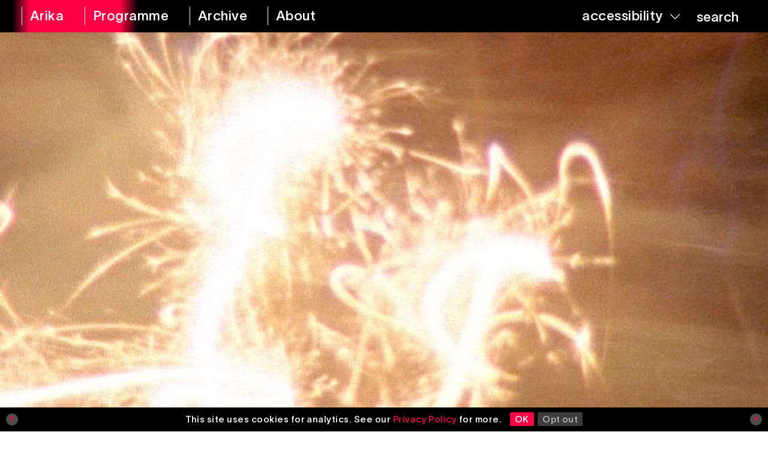

--- FILE ---
content_type: text/html; charset=UTF-8
request_url: https://arika.org.uk/tag/arrington-de-dionyso/
body_size: 6384
content:

<!DOCTYPE html>
<html lang="en-gb">
<head>

	<title>Arrington de Dionyso – Arika</title>
	<link rel="stylesheet" type="text/css" href="https://arika.org.uk/wp-content/themes/arika/build/styles/screen.css?t=1768796804" />
	<script src="https://arika.org.uk/wp-content/themes/arika/build/scripts/scripts.js?t=1768796804"></script>
	<meta charset="utf-8" />
	<meta name="viewport" content="width=device-width, initial-scale=1.0">
	

	<!-- Google Tag Manager -->
	<script>(function(w,d,s,l,i){w[l]=w[l]||[];w[l].push({'gtm.start':
	new Date().getTime(),event:'gtm.js'});var f=d.getElementsByTagName(s)[0],
	j=d.createElement(s),dl=l!='dataLayer'?'&l='+l:'';j.async=true;j.src=
	'https://www.googletagmanager.com/gtm.js?id='+i+dl;f.parentNode.insertBefore(j,f);
	})(window,document,'script','dataLayer','GTM-5TZRHKC');</script>
	<!-- End Google Tag Manager -->

	<script src="https://kit.fontawesome.com/85f3523782.js" crossorigin="anonymous"></script>
	
	<link rel="apple-touch-icon" sizes="180x180" href="https://arika.org.uk/wp-content/themes/arika/apple-touch-icon.png">
	<link rel="icon" type="image/png" sizes="32x32" href="https://arika.org.uk/wp-content/themes/arika/favicon-32x32.png">
	<link rel="icon" type="image/png" sizes="16x16" href="https://arika.org.uk/wp-content/themes/arika/favicon-16x16.png">
	<link rel="manifest" href="https://arika.org.uk/wp-content/themes/arika/site.webmanifest">
	<link rel="mask-icon" href="https://arika.org.uk/wp-content/themes/arika/safari-pinned-tab.svg" color="#ff0046">
	<meta name="msapplication-TileColor" content="#2b5797">
	<meta name="theme-color" content="#ffffff">

	
	<link rel="stylesheet" href="https://cdnjs.cloudflare.com/ajax/libs/tiny-slider/2.9.4/tiny-slider.css">

	<meta name='robots' content='max-image-preview:large' />
<link rel="alternate" type="application/rss+xml" title="Arika &raquo; Arrington de Dionyso Tag Feed" href="https://arika.org.uk/tag/arrington-de-dionyso/feed/" />
<style id='wp-img-auto-sizes-contain-inline-css' type='text/css'>
img:is([sizes=auto i],[sizes^="auto," i]){contain-intrinsic-size:3000px 1500px}
/*# sourceURL=wp-img-auto-sizes-contain-inline-css */
</style>
<style id='wp-block-library-inline-css' type='text/css'>
:root{--wp-block-synced-color:#7a00df;--wp-block-synced-color--rgb:122,0,223;--wp-bound-block-color:var(--wp-block-synced-color);--wp-editor-canvas-background:#ddd;--wp-admin-theme-color:#007cba;--wp-admin-theme-color--rgb:0,124,186;--wp-admin-theme-color-darker-10:#006ba1;--wp-admin-theme-color-darker-10--rgb:0,107,160.5;--wp-admin-theme-color-darker-20:#005a87;--wp-admin-theme-color-darker-20--rgb:0,90,135;--wp-admin-border-width-focus:2px}@media (min-resolution:192dpi){:root{--wp-admin-border-width-focus:1.5px}}.wp-element-button{cursor:pointer}:root .has-very-light-gray-background-color{background-color:#eee}:root .has-very-dark-gray-background-color{background-color:#313131}:root .has-very-light-gray-color{color:#eee}:root .has-very-dark-gray-color{color:#313131}:root .has-vivid-green-cyan-to-vivid-cyan-blue-gradient-background{background:linear-gradient(135deg,#00d084,#0693e3)}:root .has-purple-crush-gradient-background{background:linear-gradient(135deg,#34e2e4,#4721fb 50%,#ab1dfe)}:root .has-hazy-dawn-gradient-background{background:linear-gradient(135deg,#faaca8,#dad0ec)}:root .has-subdued-olive-gradient-background{background:linear-gradient(135deg,#fafae1,#67a671)}:root .has-atomic-cream-gradient-background{background:linear-gradient(135deg,#fdd79a,#004a59)}:root .has-nightshade-gradient-background{background:linear-gradient(135deg,#330968,#31cdcf)}:root .has-midnight-gradient-background{background:linear-gradient(135deg,#020381,#2874fc)}:root{--wp--preset--font-size--normal:16px;--wp--preset--font-size--huge:42px}.has-regular-font-size{font-size:1em}.has-larger-font-size{font-size:2.625em}.has-normal-font-size{font-size:var(--wp--preset--font-size--normal)}.has-huge-font-size{font-size:var(--wp--preset--font-size--huge)}.has-text-align-center{text-align:center}.has-text-align-left{text-align:left}.has-text-align-right{text-align:right}.has-fit-text{white-space:nowrap!important}#end-resizable-editor-section{display:none}.aligncenter{clear:both}.items-justified-left{justify-content:flex-start}.items-justified-center{justify-content:center}.items-justified-right{justify-content:flex-end}.items-justified-space-between{justify-content:space-between}.screen-reader-text{border:0;clip-path:inset(50%);height:1px;margin:-1px;overflow:hidden;padding:0;position:absolute;width:1px;word-wrap:normal!important}.screen-reader-text:focus{background-color:#ddd;clip-path:none;color:#444;display:block;font-size:1em;height:auto;left:5px;line-height:normal;padding:15px 23px 14px;text-decoration:none;top:5px;width:auto;z-index:100000}html :where(.has-border-color){border-style:solid}html :where([style*=border-top-color]){border-top-style:solid}html :where([style*=border-right-color]){border-right-style:solid}html :where([style*=border-bottom-color]){border-bottom-style:solid}html :where([style*=border-left-color]){border-left-style:solid}html :where([style*=border-width]){border-style:solid}html :where([style*=border-top-width]){border-top-style:solid}html :where([style*=border-right-width]){border-right-style:solid}html :where([style*=border-bottom-width]){border-bottom-style:solid}html :where([style*=border-left-width]){border-left-style:solid}html :where(img[class*=wp-image-]){height:auto;max-width:100%}:where(figure){margin:0 0 1em}html :where(.is-position-sticky){--wp-admin--admin-bar--position-offset:var(--wp-admin--admin-bar--height,0px)}@media screen and (max-width:600px){html :where(.is-position-sticky){--wp-admin--admin-bar--position-offset:0px}}

/*# sourceURL=wp-block-library-inline-css */
</style><style id='global-styles-inline-css' type='text/css'>
:root{--wp--preset--aspect-ratio--square: 1;--wp--preset--aspect-ratio--4-3: 4/3;--wp--preset--aspect-ratio--3-4: 3/4;--wp--preset--aspect-ratio--3-2: 3/2;--wp--preset--aspect-ratio--2-3: 2/3;--wp--preset--aspect-ratio--16-9: 16/9;--wp--preset--aspect-ratio--9-16: 9/16;--wp--preset--color--black: #000000;--wp--preset--color--cyan-bluish-gray: #abb8c3;--wp--preset--color--white: #ffffff;--wp--preset--color--pale-pink: #f78da7;--wp--preset--color--vivid-red: #cf2e2e;--wp--preset--color--luminous-vivid-orange: #ff6900;--wp--preset--color--luminous-vivid-amber: #fcb900;--wp--preset--color--light-green-cyan: #7bdcb5;--wp--preset--color--vivid-green-cyan: #00d084;--wp--preset--color--pale-cyan-blue: #8ed1fc;--wp--preset--color--vivid-cyan-blue: #0693e3;--wp--preset--color--vivid-purple: #9b51e0;--wp--preset--gradient--vivid-cyan-blue-to-vivid-purple: linear-gradient(135deg,rgb(6,147,227) 0%,rgb(155,81,224) 100%);--wp--preset--gradient--light-green-cyan-to-vivid-green-cyan: linear-gradient(135deg,rgb(122,220,180) 0%,rgb(0,208,130) 100%);--wp--preset--gradient--luminous-vivid-amber-to-luminous-vivid-orange: linear-gradient(135deg,rgb(252,185,0) 0%,rgb(255,105,0) 100%);--wp--preset--gradient--luminous-vivid-orange-to-vivid-red: linear-gradient(135deg,rgb(255,105,0) 0%,rgb(207,46,46) 100%);--wp--preset--gradient--very-light-gray-to-cyan-bluish-gray: linear-gradient(135deg,rgb(238,238,238) 0%,rgb(169,184,195) 100%);--wp--preset--gradient--cool-to-warm-spectrum: linear-gradient(135deg,rgb(74,234,220) 0%,rgb(151,120,209) 20%,rgb(207,42,186) 40%,rgb(238,44,130) 60%,rgb(251,105,98) 80%,rgb(254,248,76) 100%);--wp--preset--gradient--blush-light-purple: linear-gradient(135deg,rgb(255,206,236) 0%,rgb(152,150,240) 100%);--wp--preset--gradient--blush-bordeaux: linear-gradient(135deg,rgb(254,205,165) 0%,rgb(254,45,45) 50%,rgb(107,0,62) 100%);--wp--preset--gradient--luminous-dusk: linear-gradient(135deg,rgb(255,203,112) 0%,rgb(199,81,192) 50%,rgb(65,88,208) 100%);--wp--preset--gradient--pale-ocean: linear-gradient(135deg,rgb(255,245,203) 0%,rgb(182,227,212) 50%,rgb(51,167,181) 100%);--wp--preset--gradient--electric-grass: linear-gradient(135deg,rgb(202,248,128) 0%,rgb(113,206,126) 100%);--wp--preset--gradient--midnight: linear-gradient(135deg,rgb(2,3,129) 0%,rgb(40,116,252) 100%);--wp--preset--font-size--small: 13px;--wp--preset--font-size--medium: 20px;--wp--preset--font-size--large: 36px;--wp--preset--font-size--x-large: 42px;--wp--preset--spacing--20: 0.44rem;--wp--preset--spacing--30: 0.67rem;--wp--preset--spacing--40: 1rem;--wp--preset--spacing--50: 1.5rem;--wp--preset--spacing--60: 2.25rem;--wp--preset--spacing--70: 3.38rem;--wp--preset--spacing--80: 5.06rem;--wp--preset--shadow--natural: 6px 6px 9px rgba(0, 0, 0, 0.2);--wp--preset--shadow--deep: 12px 12px 50px rgba(0, 0, 0, 0.4);--wp--preset--shadow--sharp: 6px 6px 0px rgba(0, 0, 0, 0.2);--wp--preset--shadow--outlined: 6px 6px 0px -3px rgb(255, 255, 255), 6px 6px rgb(0, 0, 0);--wp--preset--shadow--crisp: 6px 6px 0px rgb(0, 0, 0);}:where(.is-layout-flex){gap: 0.5em;}:where(.is-layout-grid){gap: 0.5em;}body .is-layout-flex{display: flex;}.is-layout-flex{flex-wrap: wrap;align-items: center;}.is-layout-flex > :is(*, div){margin: 0;}body .is-layout-grid{display: grid;}.is-layout-grid > :is(*, div){margin: 0;}:where(.wp-block-columns.is-layout-flex){gap: 2em;}:where(.wp-block-columns.is-layout-grid){gap: 2em;}:where(.wp-block-post-template.is-layout-flex){gap: 1.25em;}:where(.wp-block-post-template.is-layout-grid){gap: 1.25em;}.has-black-color{color: var(--wp--preset--color--black) !important;}.has-cyan-bluish-gray-color{color: var(--wp--preset--color--cyan-bluish-gray) !important;}.has-white-color{color: var(--wp--preset--color--white) !important;}.has-pale-pink-color{color: var(--wp--preset--color--pale-pink) !important;}.has-vivid-red-color{color: var(--wp--preset--color--vivid-red) !important;}.has-luminous-vivid-orange-color{color: var(--wp--preset--color--luminous-vivid-orange) !important;}.has-luminous-vivid-amber-color{color: var(--wp--preset--color--luminous-vivid-amber) !important;}.has-light-green-cyan-color{color: var(--wp--preset--color--light-green-cyan) !important;}.has-vivid-green-cyan-color{color: var(--wp--preset--color--vivid-green-cyan) !important;}.has-pale-cyan-blue-color{color: var(--wp--preset--color--pale-cyan-blue) !important;}.has-vivid-cyan-blue-color{color: var(--wp--preset--color--vivid-cyan-blue) !important;}.has-vivid-purple-color{color: var(--wp--preset--color--vivid-purple) !important;}.has-black-background-color{background-color: var(--wp--preset--color--black) !important;}.has-cyan-bluish-gray-background-color{background-color: var(--wp--preset--color--cyan-bluish-gray) !important;}.has-white-background-color{background-color: var(--wp--preset--color--white) !important;}.has-pale-pink-background-color{background-color: var(--wp--preset--color--pale-pink) !important;}.has-vivid-red-background-color{background-color: var(--wp--preset--color--vivid-red) !important;}.has-luminous-vivid-orange-background-color{background-color: var(--wp--preset--color--luminous-vivid-orange) !important;}.has-luminous-vivid-amber-background-color{background-color: var(--wp--preset--color--luminous-vivid-amber) !important;}.has-light-green-cyan-background-color{background-color: var(--wp--preset--color--light-green-cyan) !important;}.has-vivid-green-cyan-background-color{background-color: var(--wp--preset--color--vivid-green-cyan) !important;}.has-pale-cyan-blue-background-color{background-color: var(--wp--preset--color--pale-cyan-blue) !important;}.has-vivid-cyan-blue-background-color{background-color: var(--wp--preset--color--vivid-cyan-blue) !important;}.has-vivid-purple-background-color{background-color: var(--wp--preset--color--vivid-purple) !important;}.has-black-border-color{border-color: var(--wp--preset--color--black) !important;}.has-cyan-bluish-gray-border-color{border-color: var(--wp--preset--color--cyan-bluish-gray) !important;}.has-white-border-color{border-color: var(--wp--preset--color--white) !important;}.has-pale-pink-border-color{border-color: var(--wp--preset--color--pale-pink) !important;}.has-vivid-red-border-color{border-color: var(--wp--preset--color--vivid-red) !important;}.has-luminous-vivid-orange-border-color{border-color: var(--wp--preset--color--luminous-vivid-orange) !important;}.has-luminous-vivid-amber-border-color{border-color: var(--wp--preset--color--luminous-vivid-amber) !important;}.has-light-green-cyan-border-color{border-color: var(--wp--preset--color--light-green-cyan) !important;}.has-vivid-green-cyan-border-color{border-color: var(--wp--preset--color--vivid-green-cyan) !important;}.has-pale-cyan-blue-border-color{border-color: var(--wp--preset--color--pale-cyan-blue) !important;}.has-vivid-cyan-blue-border-color{border-color: var(--wp--preset--color--vivid-cyan-blue) !important;}.has-vivid-purple-border-color{border-color: var(--wp--preset--color--vivid-purple) !important;}.has-vivid-cyan-blue-to-vivid-purple-gradient-background{background: var(--wp--preset--gradient--vivid-cyan-blue-to-vivid-purple) !important;}.has-light-green-cyan-to-vivid-green-cyan-gradient-background{background: var(--wp--preset--gradient--light-green-cyan-to-vivid-green-cyan) !important;}.has-luminous-vivid-amber-to-luminous-vivid-orange-gradient-background{background: var(--wp--preset--gradient--luminous-vivid-amber-to-luminous-vivid-orange) !important;}.has-luminous-vivid-orange-to-vivid-red-gradient-background{background: var(--wp--preset--gradient--luminous-vivid-orange-to-vivid-red) !important;}.has-very-light-gray-to-cyan-bluish-gray-gradient-background{background: var(--wp--preset--gradient--very-light-gray-to-cyan-bluish-gray) !important;}.has-cool-to-warm-spectrum-gradient-background{background: var(--wp--preset--gradient--cool-to-warm-spectrum) !important;}.has-blush-light-purple-gradient-background{background: var(--wp--preset--gradient--blush-light-purple) !important;}.has-blush-bordeaux-gradient-background{background: var(--wp--preset--gradient--blush-bordeaux) !important;}.has-luminous-dusk-gradient-background{background: var(--wp--preset--gradient--luminous-dusk) !important;}.has-pale-ocean-gradient-background{background: var(--wp--preset--gradient--pale-ocean) !important;}.has-electric-grass-gradient-background{background: var(--wp--preset--gradient--electric-grass) !important;}.has-midnight-gradient-background{background: var(--wp--preset--gradient--midnight) !important;}.has-small-font-size{font-size: var(--wp--preset--font-size--small) !important;}.has-medium-font-size{font-size: var(--wp--preset--font-size--medium) !important;}.has-large-font-size{font-size: var(--wp--preset--font-size--large) !important;}.has-x-large-font-size{font-size: var(--wp--preset--font-size--x-large) !important;}
/*# sourceURL=global-styles-inline-css */
</style>

<style id='classic-theme-styles-inline-css' type='text/css'>
/*! This file is auto-generated */
.wp-block-button__link{color:#fff;background-color:#32373c;border-radius:9999px;box-shadow:none;text-decoration:none;padding:calc(.667em + 2px) calc(1.333em + 2px);font-size:1.125em}.wp-block-file__button{background:#32373c;color:#fff;text-decoration:none}
/*# sourceURL=/wp-includes/css/classic-themes.min.css */
</style>
<link rel='stylesheet' id='ga-pro-optout-css' href='https://arika.org.uk/wp-content/plugins/ga-google-analytics-pro/css/optout.css?ver=2.3' type='text/css' media='all' />
<style id='ga-pro-optout-inline-css' type='text/css'>
.ga-google-analytics-pro-optout { bottom: 0; color: #ffffff; background-color: #000000; }#ga-pro.ga-google-analytics-pro-optout a:link, #ga-pro.ga-google-analytics-pro-optout a:visited { color: #ff0046; }#ga-pro.ga-google-analytics-pro-optout a:hover, #ga-pro.ga-google-analytics-pro-optout a:active { color: #ff3b71; text-decoration: none; }
/*# sourceURL=ga-pro-optout-inline-css */
</style>
<script type="text/javascript" src="https://arika.org.uk/wp-includes/js/jquery/jquery.min.js?ver=3.7.1" id="jquery-core-js"></script>
<script type="text/javascript" src="https://arika.org.uk/wp-includes/js/jquery/jquery-migrate.min.js?ver=3.4.1" id="jquery-migrate-js"></script>
<link rel="https://api.w.org/" href="https://arika.org.uk/wp-json/" /><link rel="alternate" title="JSON" type="application/json" href="https://arika.org.uk/wp-json/wp/v2/tags/4335" /><link rel="EditURI" type="application/rsd+xml" title="RSD" href="https://arika.org.uk/xmlrpc.php?rsd" />
<meta name="generator" content="WordPress 6.9" />

		<script async src="https://www.googletagmanager.com/gtag/js?id=G-93ZBS3DT90"></script>
		<script>
			window.dataLayer = window.dataLayer || [];
			function gtag(){dataLayer.push(arguments);}
			gtag('js', new Date());
			gtag('config', 'G-93ZBS3DT90');
		</script>

	
	<meta name="twitter:site" content="@00arika00">

	
	
</head>

<body class="archive tag tag-arrington-de-dionyso tag-4335 wp-theme-arika" >

<!-- Google Tag Manager (noscript) -->
<noscript><iframe src="https://www.googletagmanager.com/ns.html?id=GTM-5TZRHKC"
height="0" width="0" style="display:none;visibility:hidden"></iframe></noscript>
<!-- End Google Tag Manager (noscript) -->


<div class="ruler"></div>
<div class="isolation">
	<div class="isolation__top"></div>
	<div class="isolation__bottom"></div>
</div>

<header class="mainheader ">
	<div class="header__mobile">
		<a class="mobile header__mobiletitle " href="https://arika.org.uk"><span>Arika <i>&nbsp;Archive</i></span></a>
		<a class="header__toggle" href="/"><span>Menu</span></a>
	</div>
	<div class="container">
		<nav role="navigation" aria-label="main">
			<a class="desktop " href="https://arika.org.uk" aria-label="arika home"><span>Arika</span></a>
			<a  href="https://arika.org.uk/programme"><span>Programme</span></a>
			<a class="header__archivelink " href="https://arika.org.uk/archive"><span>Archive</span></a>
			<a  href="https://arika.org.uk/about" aria-label="about arika"><span>About</span></a>
		</nav>
		<div class="header__right">
			<nav role="navigation" aria-label="accessibility tools">
				<a class="header__accessibility" href="/"><span>accessibility</span> <i class="fa-light fa-chevron-down"></i></a>
				<button class="header__search" href="/">
					<form action="/">
						<input autocomplete="off" type="search" name="s">
						<span>search</span>
						<button class="searchinput" type="submit"><img src="https://arika.org.uk/wp-content/themes/arika/media/magnifying-glass-regular.svg" alt="magnifying glass icon"></button>
					</form>
				</button>

			</nav>
		</div>
	</div>
	
	<div class="accesscontrols">
		<div class="container">
			<div>
				Accessibility Settings
			</div>

			<div  class="accesscontrols__group" data-accessgroup="text" data-accesscontrol="text-size">
				<h4>text size</h4>
				<div class="sizecontrols">
					<a href="/" aria-label="decrease text size" class="sizecontrols__item sizecontrols--minus">decrease</a>
					<a href="/" aria-label="increase text size" class="sizecontrols__item sizecontrols--plus">increase</a>
				</div>
			</div>
			<div class="accesscontrols__group">
				<h4>colour options</h4>
				<a href="/" aria-label="set color to monochrome" class="accesscontrols__item" data-accessgroup="color" data-accesscontrol="monochrome">monochrome</a>
				<a href="/" aria-label="set color to muted" class="accesscontrols__item" data-accessgroup="color" data-accesscontrol="muted">muted color</a>
				<a href="/" aria-label="set color to dark" class="accesscontrols__item" data-accessgroup="color" data-accesscontrol="dark">dark</a>
			</div>

			<div class="accesscontrols__group accesscontrols--reading">
				<h4>reading tools</h4>
				<a href="/" aria-label="use isolation reading tool" class="accesscontrols__item" data-accessgroup="reading" data-accesscontrol="isolation">isolation</a>
				<a href="/" aria-label="use ruler reading tool" class="accesscontrols__item" data-accessgroup="reading" data-accesscontrol="ruler">ruler</a>
			</div>
			<div class="accesscontrols__group accesscontrols--other">
				<h4>other</h4>
				<a href="/" aria-label="disable motion" class="accesscontrols__item" data-accessgroup="motion" data-accesscontrol="no-motion">no motion</a>
				<a href="/" aria-label="use large cursor" class="accesscontrols__item" data-accessgroup="cursor" data-accesscontrol="large-cursor">large cursor</a>
			</div>
			<div class="accesscontrols--itemreset">
				<a class="accesscontrols__reset" href="/" aria-label="reset accessibility settings to default">reset all</a>
			</div>
		</div>
		<button class="accesscontrols__close" aria-label="close accessibility menu"><div class="cross"></div></button>

	</div>


</header>

						

<article style="" class="post-9249 post type-post status-publish format-standard has-post-thumbnail hentry category-uncategorised tag-3533 tag-8mm tag-arches tag-arika tag-arrington-de-dionyso tag-brave tag-brave-new-music tag-camera tag-document tag-documentary tag-experimental tag-experimental-film tag-experimental-music tag-eye-contact tag-festival tag-film tag-free-form tag-freeform tag-glasgow tag-instal tag-kiyoharu-kuwayama tag-maryanne-amacher tag-matt-hulse tag-music tag-new tag-performance tag-programme tag-programming tag-recording tag-rina-kijima tag-sachiko tag-scotland tag-super-8mm tag-tetsuya-umeda tag-uk programme_type-film programme_theme_pair-archive-documentary programme_theme_pair-publication-secret programme_theme_pair-radio-space-mediation programme_theme_pair-rehearsing-practicing programme-instal-06 programme_artist-arrington-de-dionyso programme_artist-eye-contact programme_artist-kiyoharu-kuwayama programme_artist-maryanne-amacher programme_artist-matt-hulse programme_artist-rina-kijima programme_artist-tetsuya-umeda programme_venue-arches preview">

			<a href="https://arika.org.uk/see-noise-hear-light-sunday/" aria-label="See Noise Hear Light Sunday">

	<div style="" class="featureimage">
		<div class="featureimage__image featureimage__image--cover"><div class="featureimage__absolute"><img width="1000" height="700" src="https://ams3.digitaloceanspaces.com/arika/2018/07/ARIKA_MATT_HULSE_SAT.png" class="attachment-large size-large" alt="Film still of lit sparklers in close up" decoding="async" fetchpriority="high" srcset="https://ams3.digitaloceanspaces.com/arika/2018/07/ARIKA_MATT_HULSE_SAT.png 1000w, https://ams3.digitaloceanspaces.com/arika/2018/07/ARIKA_MATT_HULSE_SAT-300x210.png 300w, https://ams3.digitaloceanspaces.com/arika/2018/07/ARIKA_MATT_HULSE_SAT-768x538.png 768w" sizes="(max-width: 1000px) 100vw, 1000px" />
</div></div>
	</div>
</a>
	
	<div class="details  grid--columns-2">
	
					<div class="details__date">					
				
	<span>15 October 2006</span>				
			</div>
												<div class="details__venue">
						<div class="commas">
															<span>The Arches</span>
																					</div>
					</div>
							
				
	</div>
		
		<h2 class="upper">
			<a href="https://arika.org.uk/see-noise-hear-light-sunday/">
								See Noise Hear Light Sunday				
			</a>
		</h2>
		
					<h2 class="commas details__artists">
															<span>Arrington de Dionyso</span>
																				<span>Eye Contact</span>
																				<span>Kiyoharu Kuwayama</span>
																				<span>Maryanne Amacher</span>
																				<span>Matt Hulse</span>
																				<span>Rina Kijima</span>
																													<span>Tetsuya Umeda</span>
												</h2>
		
					<div class="preview__sentence">
				<p>Freeform Super 8mm documentation of Sunday at Instal 06 by filmmaker <font color="#111111" face="Helvetica Neue, Helvetica, Arial, sans-serif">Matt Hulse.</font></p>
			</div>
		


					<div class="details__partof commas">
						
								
					<span>
												INSTAL 06							
					</span>
							</div>
			
	

</article>

				<div class="pagination">
	<div class="pagination__inner">
			</div>
</div>	
<div class="accesscontrols__hide"></div>

<footer>
	<div class="container">
		
		<div class="grid grid--columns-3">
			

			
		
			

	
			<div class="">
				<p>
					© 2026 Arika Heavy Industries CIC
				</p>

				<div>
					<a href="https://arika.org.uk/privacy-policy" title="">Privacy notice &amp; cookies</a>
				</div>
				<div>
					<a href="https://arika.org.uk/contact" title="">Get in touch</a>
				</div>
									<br/>Arika
311 Cowgate
Edinburgh
EH1 1NA							</div>
			<div>
				<p><a href="https://arika.us4.list-manage.com/subscribe?u=5f8ae4765535a109aad217091&id=7fb4457675">Join the mailing list</a> to stay up to date with Arika events</p>			
				

				<div>	
																		<div><a href="https://www.instagram.com/00arika00" title="Instagram" target="_blank">Instagram</a></div>
													<div><a href="https://www.facebook.com/00arika00" title="Facebook" target="_blank">Facebook</a></div>
													<div><a href="https://twitter.com/00arika00" title="X" target="_blank">X</a></div>
										
						
				</div>
			</div>
			<div>
				
				<p>Supported by</p>
				<div class="grid footer__logos">
					<div><a href="//www.creativescotland.com" title="Creative Scotland"><img src="https://arika.org.uk/wp-content/themes/arika/media/Creative_Scotland_bw.svg" alt="Creative Scotland logo"></a></div>
					<div><a href="//www.phf.org.uk" title="Paul Hamlyn Foundation"><img src="https://arika.org.uk/wp-content/themes/arika/media/phf-logo-black.svg" alt="Paul Hamlyn Foundation logo"></a></div>
				</div>
				<div class="footer__credit">
					<a href="https://arika.org.uk/site-credits">Site Credits</a>
				</div>
			</div>
			
		</div>

	</div>
</footer>

<script type="speculationrules">
{"prefetch":[{"source":"document","where":{"and":[{"href_matches":"/*"},{"not":{"href_matches":["/wp-*.php","/wp-admin/*","/arika/*","/wp-content/*","/wp-content/plugins/*","/wp-content/themes/arika/*","/*\\?(.+)"]}},{"not":{"selector_matches":"a[rel~=\"nofollow\"]"}},{"not":{"selector_matches":".no-prefetch, .no-prefetch a"}}]},"eagerness":"conservative"}]}
</script>
<div id="ga-pro" class="ga-google-analytics-pro-optout"><div class="ga-google-analytics-pro-optout-content"><a class="ga-google-analytics-pro-optout-icon ga-google-analytics-pro-optout-info" href="#ga-optout-info" title="Click for more information">?</a><div class="ga-google-analytics-pro-optout-message">This site uses cookies for analytics. See our <a href="https://arika.org.uk/privacy-policy/">Privacy Policy</a> for more. <a class="ga-google-analytics-pro-optin-link" href="#ga-optin-link" title="Continue using Google Analytics">OK</a> <a class="ga-google-analytics-pro-optout-link" href="#ga-optout-link" title="Click here to opt out of Google Analytics">Opt out</a></div><a class="ga-google-analytics-pro-optout-icon ga-google-analytics-pro-optout-close" href="#ga-optout-hide" title="Click to close this notice">&times;</a></div></div><script type="text/javascript" src="https://arika.org.uk/wp-content/plugins/ga-google-analytics-pro/js/optout-common.js?ver=2.3" id="ga-pro-optout-common-js"></script>
<script type="text/javascript" id="ga-pro-optout-box-js-extra">
/* <![CDATA[ */
var gapro = {"cookie_optout":"0","cookie_optin":"0","cookie_close":"0","disable_hide":"0","success_optout":"Thanks. We set a cookie in your browser, so Google Analytics will not track your future visits.","success_optin":"Thanks. We will use Google Analytics to help improve your experience with the site.","info_text":"This website uses Google Analytics to collect anonymous data. This helps to improve your experience."};
//# sourceURL=ga-pro-optout-box-js-extra
/* ]]> */
</script>
<script type="text/javascript" src="https://arika.org.uk/wp-content/plugins/ga-google-analytics-pro/js/optout-box.js?ver=2.3" id="ga-pro-optout-box-js"></script>

</body>
</html>

--- FILE ---
content_type: text/css; charset=UTF-8
request_url: https://arika.org.uk/wp-content/plugins/ga-google-analytics-pro/css/optout.css?ver=2.3
body_size: 52
content:
/* GA Google Analytics Pro - Opt-Out Box Styles */

#ga-pro.ga-google-analytics-pro-optout {
	display: none; width: 100%; left: 0; right: auto; opacity: 1.0;
	box-sizing: border-box; position: fixed; z-index: 9999; min-height: 40px; padding: 10px 0; margin: 0; text-align: center; 
	}
#ga-pro.ga-google-analytics-pro-optout-open { display: block; }
#ga-pro.ga-google-analytics-pro-optout-closed { display: block; width: 40px; right: 0; left: auto; opacity: 0.8; }
#ga-pro.ga-google-analytics-pro-optout-closed .ga-google-analytics-pro-optout-close,
#ga-pro.ga-google-analytics-pro-optout-closed .ga-google-analytics-pro-optout-message { display: none; }

#ga-pro .ga-google-analytics-pro-optout-content { position: relative; top: 0; left: 0; padding: 0 40px; margin: 0; line-height: 20px; font-size: 15px; }

#ga-pro .ga-google-analytics-pro-optout-icon {
	position: absolute; top: 0; width: 100%; box-sizing: border-box; width: 20px; height: 20px; line-height: 20px; margin: 0; padding: 0;
	font-family: 'Helvetica Neue', Helvetica, Arial, sans-serif; font-size: 14px; font-style: normal; font-variant: normal; font-weight: 600;
	}
#ga-pro .ga-google-analytics-pro-optout-icon:link, #ga-pro .ga-google-analytics-pro-optout-icon:visited,
#ga-pro .ga-google-analytics-pro-optout-icon:hover, #ga-pro .ga-google-analytics-pro-optout-icon:active {
	-webkit-box-shadow: none; -moz-box-shadow: none; box-shadow: none; border: 0; border-radius: 50%; text-decoration: none;
	color: #fff; background-color: rgba(255,255,255,0.3);
	}
#ga-pro .ga-google-analytics-pro-optout-icon:hover, #ga-pro .ga-google-analytics-pro-optout-icon:active {
	color: #fff; background-color: rgba(255,255,255,0.2);
	}
#ga-pro .ga-google-analytics-pro-optout-info { left: 10px; }
#ga-pro .ga-google-analytics-pro-optout-close { right: 10px; line-height: 18px; }